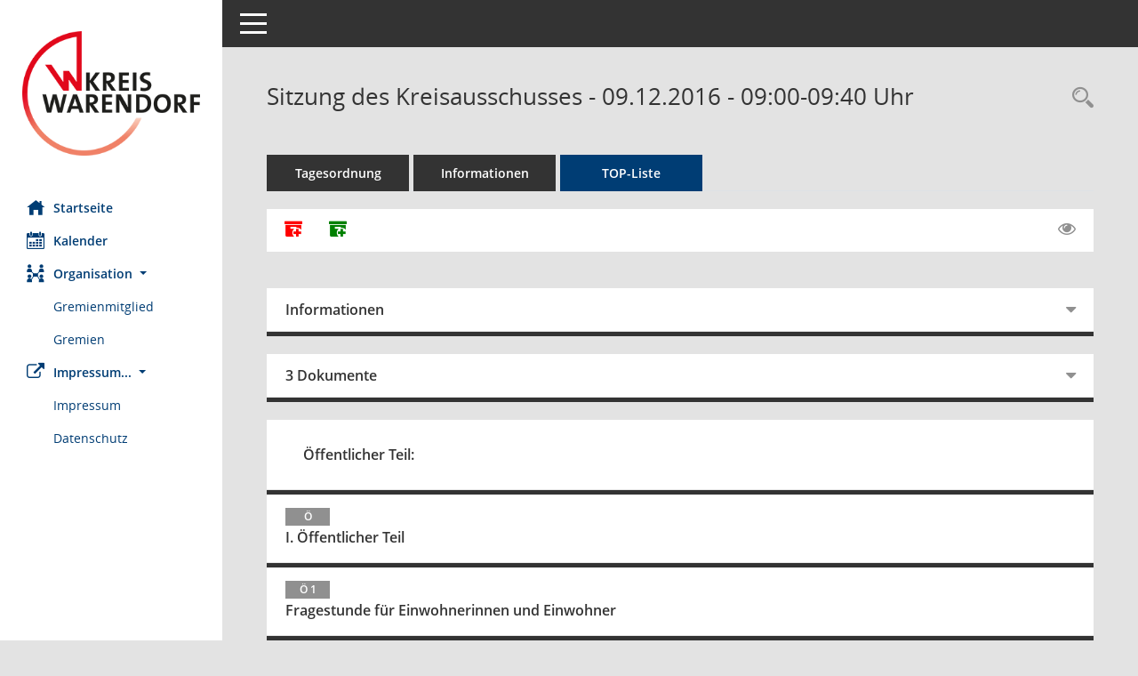

--- FILE ---
content_type: text/html; charset=UTF-8
request_url: https://www.kreis-warendorf.de/w1/sessionnet/bi/si0056.php?__ksinr=102002
body_size: 67871
content:
<!DOCTYPE html><html lang="de"  x-ms-format-detection="none"><head><meta charset="utf-8"><meta http-equiv="X-UA-Compatible" content="IE=edge"><meta name="viewport" content="width=device-width, initial-scale=1"><meta name="description" content=""><meta name="author" content="Somacos GmbH & Co. KG,https://www.somacos.de, SessionNet Version 5.5.1 bi (Layout 6)"><meta name="sessionnet" content="V:050501"/><link rel="shortcut icon" href="im/browser.ico" type="image/x-icon"/><link rel="apple-touch-icon" href="im/somacos57.png" /><link rel="help" href="yhelp1.php" title="Hilfe" /><link rel="start" href="info.php" title="Startseite" /><title>SessionNet | Sitzung des Kreisausschusses - 09.12.2016 - 09:00-09:40&nbsp;Uhr</title><meta name="viewport" content="width=device-width,initial-scale=1.0">
<script>var smcGLOBAL_FUNCTION_STATUS_LOGON = 1;var smcStatus_Logon = false;</script>
<script src="yjavascript.js"></script><script src="js/shopjavascript.js"></script><meta name="format-detection" content="telephone=no, date=no, address=no, email=no" /><link href="css/styles6.css" rel="stylesheet"><link href="css/styles5_3.css" rel="stylesheet"><link href="css/styles5fct.css" rel="stylesheet"><link href="config/layout/GIWAF/config.css" rel="stylesheet"><link id="smcglobalprintstyles" rel="stylesheet" type="text/css" media="print" href="css/styles5print.css"><link href="css/responsive.css" rel="stylesheet" media="(max-width:767px)"><link href="css/responsive3.css" rel="stylesheet" media="(max-width:767px)"><!--[if lt IE 9]><script src="js/smchtml5shiv.min.js"></script><script src="js/smcrespond.min.js"></script><![endif]--></head><body id="smc_body" class="smc-body">
<!-- #wrapper --><div id="wrapper" class="smclayout smc_page_si0056_layout"><div id="sidebar-wrapper" role="navigation" aria-label="Hauptmenü" class="smc-nav-config smc-pr-n"><div class="logo smc-config-logo" style="background-color:#ffffff"><a href="info.php" title="Hier gelangen Sie zur Startseite dieser Webanwendung." aria-label="Hier gelangen Sie zur Startseite dieser Webanwendung." class="smce-a-u" ><img src="config/layout/GIWAF/logo.png" class="img-responsive smc-img-logo" alt="Logo" /></a></div><ul id="sidebar-nav" class="nav nav-pills nav-stacked"><li class="nav-item smc-nav-online"><a href="info.php" title="Hier gelangen Sie zur Startseite dieser Webanwendung." aria-label="Hier gelangen Sie zur Startseite dieser Webanwendung." class="smce-a-u nav-link smcmenu1 smc-ct1" ><i class="smc smc-home" aria-hidden="true"></i>Startseite</a></li> <li class="nav-item smc-nav-online"><a href="si0040.php" title="Diese Seite enth&auml;lt eine kalendarische &Uuml;bersicht der Sitzungstermine f&uuml;r einen Monat." aria-label="Diese Seite enth&auml;lt eine kalendarische &Uuml;bersicht der Sitzungstermine f&uuml;r einen Monat." class="smce-a-u nav-link smcmenu1 smc-ct1" ><i class="smc smc-calendar" aria-hidden="true"></i>Kalender</a></li> <li class="nav-item smc-nav-online"><a id="smc_nav_group_org" aria-expanded="false" role="button" data-toggle="collapse" href="#smc_nav_group_sub_org" aria-controls="smc_nav_group_sub_org" href="#"><span><i class="smc smc-network-connection" aria-hidden="true"></i>Organisation</span> <span class="caret"></span></a><ul id="smc_nav_group_sub_org" class="nav collapse show" role="menu" aria-labelledby="smc_nav_group_org"><li class="smc-nav-link"><a href="kp0041.php" title="Diese Seite listet die Personen, die im Sitzungsdienst als Mitglieder registriert sind, auf. Als Filter dienen neben den Anfangsbuchstaben der Nachnamen die Zeitr&auml;ume." aria-label="Diese Seite listet die Personen, die im Sitzungsdienst als Mitglieder registriert sind, auf. Als Filter dienen neben den Anfangsbuchstaben der Nachnamen die Zeitr&auml;ume." class="smce-a-u" >Gremienmitglied</a></li><li class="smc-nav-link"><a href="gr0040.php" title="Diese Seite zeigt eine Liste der Gremien, f&uuml;r die im Sitzungsdienst Informationen verwaltet werden. Als Filter stehen die Zeitr&auml;ume zur Verf&uuml;gung." aria-label="Diese Seite zeigt eine Liste der Gremien, f&uuml;r die im Sitzungsdienst Informationen verwaltet werden. Als Filter stehen die Zeitr&auml;ume zur Verf&uuml;gung." class="smce-a-u" >Gremien</a></li></ul></li><li class="nav-item smc-nav-online"><a id="smc_nav_group_extern" aria-expanded="false" role="button" data-toggle="collapse" href="#smc_nav_group_sub_extern" aria-controls="smc_nav_group_sub_extern" href="#"><span><i class="fa fa-external-link" aria-hidden="true"></i>Impressum...</span> <span class="caret"></span></a><ul id="smc_nav_group_sub_extern" class="nav collapse show" role="menu" aria-labelledby="smc_nav_group_extern"><li class="smc-nav-link smc-nav-link-extern"><a href="https://www.kreis-warendorf.de/meta-navigation-oben/impressum" title="Externer Link: Impressum" aria-label="Externer Link: Impressum" class="smce-a-u" target="_blank"  data-rel="external">Impressum </a></li><li class="smc-nav-link smc-nav-link-extern"><a href="https://www.kreis-warendorf.de/meta-navigation-oben/datenschutz" title="Externer Link: Datenschutz" aria-label="Externer Link: Datenschutz" class="smce-a-u" target="_blank"  data-rel="external">Datenschutz </a></li></ul></li>
</ul><!-- /Sidebar ende smcnav mandatos --></div>
<div id="page-content-wrapper">
<nav id="top-bar" class="navbar navbar-inverse" aria-label="Auswahlmenü"><div id="menu-toggle" class="collapsed" title="Navigation ein- bzw. ausblenden"><span class="sr-only">Toggle navigation</span><span class="icon-bar"></span><span class="icon-bar"></span><span class="icon-bar"></span></div><ul class="nav navbar-nav navbar-right">

</ul></nav>

<div class="page-title" role="navigation" aria-label="Seitentitel und Oberes Menü"><ul class="nav nav-pills smc-nav-actions float-right smc-pr-n" aria-label="Oberes Menü"><li><a href="recherche.php" title="Rechercheauswahl anzeigen" aria-label="Rechercheauswahl anzeigen" class="" ><i class="smc smc-magnifier" aria-hidden="true"></i><span class="sr-only">Rechercheauswahl</span></a></li></ul><h1 class="smc_h1">Sitzung des Kreisausschusses - 09.12.2016 - 09:00-09:40&nbsp;Uhr</h1></div>

<div id="page-content" role="main" aria-label="Informationen">
<ul class="nav nav-tabs smcnoprint" id="smcregister" aria-label="Tab Navigation">
<li class="nav-item"><a href="si0057.php?__ksinr=102002" title="Tagesordnung" aria-label="Tagesordnung" class="smce-a-u nav-link" >Tagesordnung</a></li><li class="nav-item"><a href="si0050.php?__ksinr=102002" title="Informationen" aria-label="Informationen" class="smce-a-u nav-link" >Informationen</a></li><li class="nav-item active smc-ct1" aria-selected="true"><a href="si0056.php?__ksinr=102002&smcbs=2" title="Tagesordnung schrittweise abarbeiten" aria-label="Tagesordnung schrittweise abarbeiten" class="smce-a-u nav-link" >TOP-Liste</a></li>
</ul>
<div id="smcfiltermenu" class="smcnoprint smc-filter-bar"><ul class="nav nav-pills">
<li class="nav-item"><a href="to0040.php?zip=7&smclayout=4&smcmode=2048&__ksinr=102002" title="Alle Dokumente zu dieser Sitzung zusammenfassen" aria-label="Alle Dokumente zu dieser Sitzung zusammenfassen" class="nav-link" ><i class="smc smc-zip-add smc-datacontrol-element-xx" aria-hidden="true"></i><span class="sr-only">Alle Dokumente zu dieser Sitzung zusammenfassen</span></a></li><li class="nav-item"><a href="to0040.php?zip=7&smclayout=4&smcmode=2048&__ksinr=102002&zipopt=1" title="Dokumente ohne Anlagen zusammenfassen" aria-label="Dokumente ohne Anlagen zusammenfassen" class="nav-link" ><i class="smc smc-zip-add smc-datacontrol-element-light" aria-hidden="true"></i><span class="sr-only">Dokumente ohne Anlagen zusammenfassen</span></a></li>
<li class="nav-item ml-auto"><a href="si0056.php?__ksinr=102002&smcbs=8" title="Gelesene Elemente ausblenden EINSCHALTEN" aria-label="Gelesene Elemente ausblenden EINSCHALTEN" class="nav-link" ><i class="fa fa-eye" aria-hidden="true"></i></a></li></ul>
</div>
<br />
<div class="row">

<div class="col-sm-12">

<div id="smcpanel1" class="card card-light"><div class="card-header collapsed" data-toggle="collapse" href="#smcacchead1" aria-expanded="false" aria-controls="smcacchead1" ><h2 class="mb-0 card-header-title" id="smc-hn-1"><button class="btn btn-link btn-block text-left" type="button" data-toggle="collapse" data-target="#smcacchead1" aria-expanded="true" aria-controls="smcacchead1">Informationen</button></h2></div><div id="smcacchead1" class="collapse" aria-labelledby="smcacchead1" data-parent="#smcpanel1" ><div class="card-body">
<div id="smc_page_si0056_contenttable1" class="smc-table smc-table-striped smccontenttable smc_page_si0056_contenttable">
<div class="smc-table-row"><div class="smc-table-cell smc-cell-head siname_title">Sitzung</div><div class="smc-table-cell siname">KA/060/2016</div>
</div>
<div class="smc-table-row"><div class="smc-table-cell smc-cell-head sigrname_title">Gremium</div><div class="smc-table-cell sigrname">Kreisausschuss</div>
</div>
<div class="smc-table-row"><div class="smc-table-cell smc-cell-head siort_title">Raum</div><div class="smc-table-cell siort">Warendorf,  im Ausschusszimmer des Kreishauses Warendorf (4. OG, Raum C 4.26)</div>
</div>
<div class="smc-table-row"><div class="smc-table-cell smc-cell-head sidat_title">Datum</div><div class="smc-table-cell sidat">09.12.2016</div>
</div>
<div class="smc-table-row"><div class="smc-table-cell smc-cell-head yytime_title">Zeit</div><div class="smc-table-cell yytime">09:00-09:40&nbsp;Uhr</div>
</div>
</div>
</div></div></div>
</div>
<div class="col-sm-12">

<div id="smcpanel2" class="card card-light smc-pr-n"><div class="card-header collapsed" data-toggle="collapse" href="#smcacchead2" aria-expanded="false" aria-controls="smcacchead2" ><h2 class="mb-0 card-header-title" id="smc-hn-2"><button class="btn btn-link btn-block text-left" type="button" data-toggle="collapse" data-target="#smcacchead2" aria-expanded="true" aria-controls="smcacchead2">3 Dokumente</button></h2></div><div id="smcacchead2" class="collapse" aria-labelledby="smcacchead2" data-parent="#smcpanel2" ><div class="card-body"><div class="smc-dg-c-1-10 smc-documents smc-pr-n row">
<div id="smcy00090000128618" class="smc-dg-ds-1 col-lg-6 smc-d-el"><div id="smcb00090000128618" class="smc-xxdat smc-default default smc-box-type-1 smc-dg-b1"><div class="smc smc-doc-icon"><i class="smc smc-doc-dakurz smc-doc-dakurz-1 smc-doc-symbol  smc_field_danr_3" aria-hidden="true">EI</i></div><div class="smc-doc-content smcc-s1-n smce-m-1"><div id="smcg00090000128618"  class="smc-action-group smc-action-group-lg ml-auto" role="group"><a href="getfile.php?id=128618&type=do" title="Dokument Download Dateityp: pdf" aria-label="Dokument Download Dateityp: pdf" role="button" class="btn btn-blue" id="smcs00090000128618" ><i role="button" class="smc smc-download" aria-hidden="true"></i></a></div><div class="smc-el-h smc-link-normal smc_datatype_do smc-t-r991"><a href="getfile.php?id=128618&type=do" title="Dokument Download Dateityp: pdf" aria-label="Dokument Download Dateityp: pdf" class="smce-a-u smc-link-normal smc_datatype_do smc-t-r991" >Einladung</a></div></div></div>
</div>
<div id="smcy00090000128820" class="smc-dg-ds-1 col-lg-6 smc-d-el"><div id="smcb00090000128820" class="smc-xxdat smc-default default smc-box-type-1 smc-dg-b1"><div class="smc smc-doc-icon"><i class="smc smc-document" aria-hidden="true"></i></div><div class="smc-doc-content smcc-s1-n smce-m-1"><div id="smcg00090000128820"  class="smc-action-group smc-action-group-lg ml-auto" role="group"><a href="getfile.php?id=128820&type=do" title="Dokument Download Dateityp: pdf" aria-label="Dokument Download Dateityp: pdf" role="button" class="btn btn-blue" id="smcs00090000128820" ><i role="button" class="smc smc-download" aria-hidden="true"></i></a></div><div class="smc-el-h smc-link-normal smc_datatype_do smc-t-r991"><a href="getfile.php?id=128820&type=do" title="Dokument Download Dateityp: pdf" aria-label="Dokument Download Dateityp: pdf" class="smce-a-u smc-link-normal smc_datatype_do smc-t-r991" >Niederschrift öffentlich KA</a></div></div></div>
</div>
<div id="smcy00090000128819" class="smc-dg-ds-1 col-lg-6 smc-d-el smc-d-ex"><div id="smcb00090000128819" class="smc-xxdat smc-default default smc-box-type-1 smc-dg-b1"><div class="smc smc-doc-icon"><i class="smc smc-document" aria-hidden="true"></i></div><div class="smc-doc-content smcc-s1-n smce-m-1"><div id="smcg00090000128819"  class="smc-action-group smc-action-group-lg ml-auto" role="group"><a href="getfile.php?id=128819&type=do" title="Dokument Download Dateityp: pdf" aria-label="Dokument Download Dateityp: pdf" role="button" class="btn btn-blue" id="smcs00090000128819" ><i role="button" class="smc smc-download" aria-hidden="true"></i></a></div><div class="smc-el-h smc-link-normal smc_datatype_do smc-t-r991"><a href="getfile.php?id=128819&type=do" title="Dokument Download Dateityp: pdf" aria-label="Dokument Download Dateityp: pdf" class="smce-a-u smc-link-normal smc_datatype_do smc-t-r991" >Anlage 1 - Anfrage Grüne</a></div></div></div>
</div>
</div>
</div></div></div>
</div>
</div><!-- /meta-row -->
<div class="accordion" id="smcaccordion">
<div class="card card-light smcbox"><div class="card-header"><h2 class="mb-0 card-header-title" id="smc_r_n113867"><button class="btn btn-link btn-block text-left" type="button" data-toggle="collapse" data-target="#smcacchead2" aria-expanded="true" aria-controls="smcacchead2">&Ouml;ffentlicher Teil:</button></h2></div></div>
<div class="card card-light"><div id="" class="card-header smc-card-empty" data-target="#smcacchead4" data-parent="#smcaccordion" aria-expanded="false" aria-controls="smcacchead4" ><h3 class="mb-0 card-header-title"><button class="btn btn-link btn-block text-left" type="button" data-toggle="collapse" data-target="#smcacchead4" aria-expanded="true" aria-controls="smcacchead4"> <span class="badge">&Ouml;</span> <div class="smc-card-text-title">I. Öffentlicher Teil</div></button></h3></div><div id="smcacchead4" class="collapse" aria-labelledby="smcacchead4" data-parent="#smcaccordion"  style="display:none"><div class="card-body">
</div></div></div>
<div class="card card-light"><div id="" class="card-header smc-card-empty" data-target="#smcacchead5" data-parent="#smcaccordion" aria-expanded="false" aria-controls="smcacchead5" ><h3 class="mb-0 card-header-title"><button class="btn btn-link btn-block text-left" type="button" data-toggle="collapse" data-target="#smcacchead5" aria-expanded="true" aria-controls="smcacchead5"> <span class="badge">&Ouml; 1</span> <div class="smc-card-text-title">Fragestunde für Einwohnerinnen und Einwohner</div></button></h3></div><div id="smcacchead5" class="collapse" aria-labelledby="smcacchead5" data-parent="#smcaccordion"  style="display:none"><div class="card-body">
</div></div></div>
<div class="card card-light"><div id="" class="card-header smc-card-empty" data-target="#smcacchead6" data-parent="#smcaccordion" aria-expanded="false" aria-controls="smcacchead6" ><h3 class="mb-0 card-header-title"><button class="btn btn-link btn-block text-left" type="button" data-toggle="collapse" data-target="#smcacchead6" aria-expanded="true" aria-controls="smcacchead6"> <span class="badge">&Ouml; 2</span> <div class="smc-card-text-title">Bericht der Verwaltung</div></button></h3></div><div id="smcacchead6" class="collapse" aria-labelledby="smcacchead6" data-parent="#smcaccordion"  style="display:none"><div class="card-body">
</div></div></div>
<div class="card card-light"><div id="" class="card-header collapsed smc-card-read" data-target="#smcacchead7" data-toggle="collapse" data-parent="#smcaccordion" aria-expanded="false" aria-controls="smcacchead7" ><h3 class="mb-0 card-header-title"><button class="btn btn-link btn-block text-left" type="button" data-toggle="collapse" data-target="#smcacchead7" aria-expanded="true" aria-controls="smcacchead7"> <span class="badge">&Ouml; 3</span>  <span class="smc-badges"><span class="badge smc-badge-count smc-badge-text">VO</span><span class="badge smc-badge-count smc-badge-text">1 Dok.</span></span><div class="smc-card-text-title">Jahresabschluss 2015<br />hier: Beschluss über das Jahresergebnis 2015</div></button></h3></div><div id="smcacchead7" class="collapse" aria-labelledby="smcacchead7" data-parent="#smcaccordion" ><div class="card-body"><div class="smc-dg-c-1-10 smc-documents smc-pr-n row">
<div id="smcy00090000128343" class="smc-dg-ds-1 col-lg-6 smc-d-el"><div id="smcb00090000128343" class="smc-xxdat smc-default default smc-box-type-1 smc-dg-b1"><div class="smc smc-doc-icon"><i class="smc smc-doc-dakurz smc-doc-dakurz-1 smc-doc-symbol  smc_field_danr_2" aria-hidden="true">VO</i></div><div class="smc-doc-content smcc-s1-n smce-m-1"><div id="smcg00090000128343"  class="smc-action-group smc-action-group-lg ml-auto" role="group"><a href="getfile.php?id=128343&type=do" title="Dokument Download Dateityp: pdf" aria-label="Dokument Download Dateityp: pdf" role="button" class="btn btn-blue" id="smcs00090000128343" ><i role="button" class="smc smc-download" aria-hidden="true"></i></a></div><div class="smc-el-h smc-link-normal smc_datatype_do smc-t-r991"><a href="getfile.php?id=128343&type=do" title="Dokument Download Dateityp: pdf" aria-label="Dokument Download Dateityp: pdf" class="smce-a-u smc-link-normal smc_datatype_do smc-t-r991" >Sitzungsvorlage</a></div></div></div>
</div>
<!--SMCPHDOCFCT--></div><p class="smc_field_smcdv0_box2_volink"> <a href="vo0050.php?__kvonr=2004107488" title="Vorlage anzeigen: Jahresabschluss 2015" aria-label="Vorlage anzeigen: Jahresabschluss 2015" class="smce-a-u smc-link-procedure smc_doc smc_field_voname smcnowrap smc_datatype_vo" >154/2016</a></p><p class="smc_field_smcdv0_box2_beschluss margin-bottom-0 margin-top-0"><strong>Beschluss:</strong> einstimmig angenommen</p><p class="smc_field_smcdv0_box2_abstimmung margin-bottom-0 margin-top-0"><strong>Abstimmung:</strong>  Ja:&nbsp;16</p>
</div></div></div>
<div class="card card-light"><div id="" class="card-header collapsed smc-card-read" data-target="#smcacchead8" data-toggle="collapse" data-parent="#smcaccordion" aria-expanded="false" aria-controls="smcacchead8" ><h3 class="mb-0 card-header-title"><button class="btn btn-link btn-block text-left" type="button" data-toggle="collapse" data-target="#smcacchead8" aria-expanded="true" aria-controls="smcacchead8"> <span class="badge">&Ouml; 4</span>  <span class="smc-badges"><span class="badge smc-badge-count smc-badge-text">VO</span><span class="badge smc-badge-count smc-badge-text">2 Dok.</span></span><div class="smc-card-text-title">Klimaschutzteilkonzept und Kommunales Investitionsprogramm des Bundes (KInvF)</div></button></h3></div><div id="smcacchead8" class="collapse" aria-labelledby="smcacchead8" data-parent="#smcaccordion" ><div class="card-body"><div class="smc-dg-c-1-10 smc-documents smc-pr-n row">
<div id="smcy00090000128044" class="smc-dg-ds-1 col-lg-6 smc-d-el"><div id="smcb00090000128044" class="smc-xxdat smc-default default smc-box-type-1 smc-dg-b1"><div class="smc smc-doc-icon"><i class="smc smc-doc-dakurz smc-doc-dakurz-1 smc-doc-symbol  smc_field_danr_2" aria-hidden="true">VO</i></div><div class="smc-doc-content smcc-s1-n smce-m-1"><div id="smcg00090000128044"  class="smc-action-group smc-action-group-lg ml-auto" role="group"><a href="getfile.php?id=128044&type=do" title="Dokument Download Dateityp: pdf" aria-label="Dokument Download Dateityp: pdf" role="button" class="btn btn-blue" id="smcs00090000128044" ><i role="button" class="smc smc-download" aria-hidden="true"></i></a></div><div class="smc-el-h smc-link-normal smc_datatype_do smc-t-r991"><a href="getfile.php?id=128044&type=do" title="Dokument Download Dateityp: pdf" aria-label="Dokument Download Dateityp: pdf" class="smce-a-u smc-link-normal smc_datatype_do smc-t-r991" >Sitzungsvorlage</a></div></div></div>
</div>
<div id="smcy00090000128456" class="smc-dg-ds-1 col-lg-6 smc-d-el smc-d-ex"><div id="smcb00090000128456" class="smc-xxdat smc-default default smc-box-type-1 smc-dg-b1"><div class="smc smc-doc-icon"><i class="smc smc-document" aria-hidden="true"></i></div><div class="smc-doc-content smcc-s1-n smce-m-1"><div id="smcg00090000128456"  class="smc-action-group smc-action-group-lg ml-auto" role="group"><a href="getfile.php?id=128456&type=do" title="Dokument Download Dateityp: pdf" aria-label="Dokument Download Dateityp: pdf" role="button" class="btn btn-blue" id="smcs00090000128456" ><i role="button" class="smc smc-download" aria-hidden="true"></i></a></div><div class="smc-el-h smc-link-normal smc_datatype_do smc-t-r991"><a href="getfile.php?id=128456&type=do" title="Dokument Download Dateityp: pdf" aria-label="Dokument Download Dateityp: pdf" class="smce-a-u smc-link-normal smc_datatype_do smc-t-r991" >Anlage Übersicht Maßnahmen</a></div></div></div>
</div>
<!--SMCPHDOCFCT--></div><p class="smc_field_smcdv0_box2_volink"> <a href="vo0050.php?__kvonr=2004107453" title="Vorlage anzeigen: Klimaschutzteilkonzept und Kommunales Investitionsprogramm des Bundes (KInvF)" aria-label="Vorlage anzeigen: Klimaschutzteilkonzept und Kommunales Investitionsprogramm des Bundes (KInvF)" class="smce-a-u smc-link-procedure smc_doc smc_field_voname smcnowrap smc_datatype_vo" >120/2016</a></p><p class="smc_field_smcdv0_box2_beschluss margin-bottom-0 margin-top-0"><strong>Beschluss:</strong> einstimmig angenommen</p><p class="smc_field_smcdv0_box2_abstimmung margin-bottom-0 margin-top-0"><strong>Abstimmung:</strong>  Ja:&nbsp;16</p>
</div></div></div>
<div class="card card-light"><div id="" class="card-header collapsed smc-card-read" data-target="#smcacchead9" data-toggle="collapse" data-parent="#smcaccordion" aria-expanded="false" aria-controls="smcacchead9" ><h3 class="mb-0 card-header-title"><button class="btn btn-link btn-block text-left" type="button" data-toggle="collapse" data-target="#smcacchead9" aria-expanded="true" aria-controls="smcacchead9"> <span class="badge">&Ouml; 5</span>  <span class="smc-badges"><span class="badge smc-badge-count smc-badge-text">VO</span><span class="badge smc-badge-count smc-badge-text">3 Dok.</span></span><div class="smc-card-text-title">Umsetzung des FMO-Finanzierungskonzeptes - Zuführung zur Tranche 2018</div></button></h3></div><div id="smcacchead9" class="collapse" aria-labelledby="smcacchead9" data-parent="#smcaccordion" ><div class="card-body"><div class="smc-dg-c-1-10 smc-documents smc-pr-n row">
<div id="smcy00090000128501" class="smc-dg-ds-1 col-lg-6 smc-d-el"><div id="smcb00090000128501" class="smc-xxdat smc-default default smc-box-type-1 smc-dg-b1"><div class="smc smc-doc-icon"><i class="smc smc-doc-dakurz smc-doc-dakurz-1 smc-doc-symbol  smc_field_danr_2" aria-hidden="true">VO</i></div><div class="smc-doc-content smcc-s1-n smce-m-1"><div id="smcg00090000128501"  class="smc-action-group smc-action-group-lg ml-auto" role="group"><a href="getfile.php?id=128501&type=do" title="Dokument Download Dateityp: pdf" aria-label="Dokument Download Dateityp: pdf" role="button" class="btn btn-blue" id="smcs00090000128501" ><i role="button" class="smc smc-download" aria-hidden="true"></i></a></div><div class="smc-el-h smc-link-normal smc_datatype_do smc-t-r991"><a href="getfile.php?id=128501&type=do" title="Dokument Download Dateityp: pdf" aria-label="Dokument Download Dateityp: pdf" class="smce-a-u smc-link-normal smc_datatype_do smc-t-r991" >Sitzungsvorlage</a></div></div></div>
</div>
<div id="smcy00090000128578" class="smc-dg-ds-1 col-lg-6 smc-d-el smc-d-ex"><div id="smcb00090000128578" class="smc-xxdat smc-default default smc-box-type-1 smc-dg-b1"><div class="smc smc-doc-icon"><i class="smc smc-document" aria-hidden="true"></i></div><div class="smc-doc-content smcc-s1-n smce-m-1"><div id="smcg00090000128578"  class="smc-action-group smc-action-group-lg ml-auto" role="group"><a href="getfile.php?id=128578&type=do" title="Dokument Download Dateityp: pdf" aria-label="Dokument Download Dateityp: pdf" role="button" class="btn btn-blue" id="smcs00090000128578" ><i role="button" class="smc smc-download" aria-hidden="true"></i></a></div><div class="smc-el-h smc-link-normal smc_datatype_do smc-t-r991"><a href="getfile.php?id=128578&type=do" title="Dokument Download Dateityp: pdf" aria-label="Dokument Download Dateityp: pdf" class="smce-a-u smc-link-normal smc_datatype_do smc-t-r991" >Anlage 1 - Darstellung Finanzierungsvariante</a></div></div></div>
</div>
<div id="smcy00090000128579" class="smc-dg-ds-1 col-lg-6 smc-d-el smc-d-ex"><div id="smcb00090000128579" class="smc-xxdat smc-default default smc-box-type-1 smc-dg-b1"><div class="smc smc-doc-icon"><i class="smc smc-document" aria-hidden="true"></i></div><div class="smc-doc-content smcc-s1-n smce-m-1"><div id="smcg00090000128579"  class="smc-action-group smc-action-group-lg ml-auto" role="group"><a href="getfile.php?id=128579&type=do" title="Dokument Download Dateityp: pdf" aria-label="Dokument Download Dateityp: pdf" role="button" class="btn btn-blue" id="smcs00090000128579" ><i role="button" class="smc smc-download" aria-hidden="true"></i></a></div><div class="smc-el-h smc-link-normal smc_datatype_do smc-t-r991"><a href="getfile.php?id=128579&type=do" title="Dokument Download Dateityp: pdf" aria-label="Dokument Download Dateityp: pdf" class="smce-a-u smc-link-normal smc_datatype_do smc-t-r991" >Anlage 2 - Anteile Eigenkapitalzufuehrungen je Gesellschafter</a></div></div></div>
</div>
<!--SMCPHDOCFCT--></div><p class="smc_field_smcdv0_box2_volink"> <a href="vo0050.php?__kvonr=2004107512" title="Vorlage anzeigen: Umsetzung des FMO-Finanzierungskonzeptes - Zuführung zur Tranche 2018" aria-label="Vorlage anzeigen: Umsetzung des FMO-Finanzierungskonzeptes - Zuführung zur Tranche 2018" class="smce-a-u smc-link-procedure smc_doc smc_field_voname smcnowrap smc_datatype_vo" >177/2016</a></p><p class="smc_field_smcdv0_box2_beschluss margin-bottom-0 margin-top-0"><strong>Beschluss:</strong> mehrheitlich angenommen</p><p class="smc_field_smcdv0_box2_abstimmung margin-bottom-0 margin-top-0"><strong>Abstimmung:</strong>  Ja:&nbsp;14, Nein:&nbsp;2</p>
</div></div></div>
<div class="card card-light"><div id="" class="card-header collapsed smc-card-read" data-target="#smcacchead10" data-toggle="collapse" data-parent="#smcaccordion" aria-expanded="false" aria-controls="smcacchead10" ><h3 class="mb-0 card-header-title"><button class="btn btn-link btn-block text-left" type="button" data-toggle="collapse" data-target="#smcacchead10" aria-expanded="true" aria-controls="smcacchead10"> <span class="badge">&Ouml; 6</span>  <span class="smc-badges"><span class="badge smc-badge-count smc-badge-text">VO</span><span class="badge smc-badge-count smc-badge-text">3 Dok.</span></span><div class="smc-card-text-title">Änderung der Allgemeinen Gebührensatzung des Kreises Warendorf</div></button></h3></div><div id="smcacchead10" class="collapse" aria-labelledby="smcacchead10" data-parent="#smcaccordion" ><div class="card-body"><div class="smc-dg-c-1-10 smc-documents smc-pr-n row">
<div id="smcy00090000128460" class="smc-dg-ds-1 col-lg-6 smc-d-el"><div id="smcb00090000128460" class="smc-xxdat smc-default default smc-box-type-1 smc-dg-b1"><div class="smc smc-doc-icon"><i class="smc smc-doc-dakurz smc-doc-dakurz-1 smc-doc-symbol  smc_field_danr_2" aria-hidden="true">VO</i></div><div class="smc-doc-content smcc-s1-n smce-m-1"><div id="smcg00090000128460"  class="smc-action-group smc-action-group-lg ml-auto" role="group"><a href="getfile.php?id=128460&type=do" title="Dokument Download Dateityp: pdf" aria-label="Dokument Download Dateityp: pdf" role="button" class="btn btn-blue" id="smcs00090000128460" ><i role="button" class="smc smc-download" aria-hidden="true"></i></a></div><div class="smc-el-h smc-link-normal smc_datatype_do smc-t-r991"><a href="getfile.php?id=128460&type=do" title="Dokument Download Dateityp: pdf" aria-label="Dokument Download Dateityp: pdf" class="smce-a-u smc-link-normal smc_datatype_do smc-t-r991" >Sitzungsvorlage</a></div></div></div>
</div>
<div id="smcy00090000128603" class="smc-dg-ds-1 col-lg-6 smc-d-el smc-d-ex"><div id="smcb00090000128603" class="smc-xxdat smc-default default smc-box-type-1 smc-dg-b1"><div class="smc smc-doc-icon"><i class="smc smc-document" aria-hidden="true"></i></div><div class="smc-doc-content smcc-s1-n smce-m-1"><div id="smcg00090000128603"  class="smc-action-group smc-action-group-lg ml-auto" role="group"><a href="getfile.php?id=128603&type=do" title="Dokument Download Dateityp: pdf" aria-label="Dokument Download Dateityp: pdf" role="button" class="btn btn-blue" id="smcs00090000128603" ><i role="button" class="smc smc-download" aria-hidden="true"></i></a></div><div class="smc-el-h smc-link-normal smc_datatype_do smc-t-r991"><a href="getfile.php?id=128603&type=do" title="Dokument Download Dateityp: pdf" aria-label="Dokument Download Dateityp: pdf" class="smce-a-u smc-link-normal smc_datatype_do smc-t-r991" >Anlage 1 - Gebührensatzung</a></div></div></div>
</div>
<div id="smcy00090000128623" class="smc-dg-ds-1 col-lg-6 smc-d-el smc-d-ex"><div id="smcb00090000128623" class="smc-xxdat smc-default default smc-box-type-1 smc-dg-b1"><div class="smc smc-doc-icon"><i class="smc smc-document" aria-hidden="true"></i></div><div class="smc-doc-content smcc-s1-n smce-m-1"><div id="smcg00090000128623"  class="smc-action-group smc-action-group-lg ml-auto" role="group"><a href="getfile.php?id=128623&type=do" title="Dokument Download Dateityp: pdf" aria-label="Dokument Download Dateityp: pdf" role="button" class="btn btn-blue" id="smcs00090000128623" ><i role="button" class="smc smc-download" aria-hidden="true"></i></a></div><div class="smc-el-h smc-link-normal smc_datatype_do smc-t-r991"><a href="getfile.php?id=128623&type=do" title="Dokument Download Dateityp: pdf" aria-label="Dokument Download Dateityp: pdf" class="smce-a-u smc-link-normal smc_datatype_do smc-t-r991" >Anlage 2 - Synopse</a></div></div></div>
</div>
<!--SMCPHDOCFCT--></div><p class="smc_field_smcdv0_box2_volink"> <a href="vo0050.php?__kvonr=2004107506" title="Vorlage anzeigen: Änderung der Allgemeinen Gebührensatzung des Kreises Warendorf" aria-label="Vorlage anzeigen: Änderung der Allgemeinen Gebührensatzung des Kreises Warendorf" class="smce-a-u smc-link-procedure smc_doc smc_field_voname smcnowrap smc_datatype_vo" >171/2016</a></p><p class="smc_field_smcdv0_box2_beschluss margin-bottom-0 margin-top-0"><strong>Beschluss:</strong> einstimmig angenommen</p><p class="smc_field_smcdv0_box2_abstimmung margin-bottom-0 margin-top-0"><strong>Abstimmung:</strong>  Ja:&nbsp;16</p>
</div></div></div>
<div class="card card-light"><div id="" class="card-header collapsed smc-card-read" data-target="#smcacchead11" data-toggle="collapse" data-parent="#smcaccordion" aria-expanded="false" aria-controls="smcacchead11" ><h3 class="mb-0 card-header-title"><button class="btn btn-link btn-block text-left" type="button" data-toggle="collapse" data-target="#smcacchead11" aria-expanded="true" aria-controls="smcacchead11"> <span class="badge">&Ouml; 7</span>  <span class="smc-badges"><span class="badge smc-badge-count smc-badge-text">VO</span><span class="badge smc-badge-count smc-badge-text">4 Dok.</span></span><div class="smc-card-text-title">Neufassung der Satzung über die Erhebung von Gebühren für die Benutzung der Einrichtung des Rettungsdienstes des Kreises Warendorf</div></button></h3></div><div id="smcacchead11" class="collapse" aria-labelledby="smcacchead11" data-parent="#smcaccordion" ><div class="card-body"><div class="smc-dg-c-1-10 smc-documents smc-pr-n row">
<div id="smcy00090000128592" class="smc-dg-ds-1 col-lg-6 smc-d-el"><div id="smcb00090000128592" class="smc-xxdat smc-default default smc-box-type-1 smc-dg-b1"><div class="smc smc-doc-icon"><i class="smc smc-doc-dakurz smc-doc-dakurz-1 smc-doc-symbol  smc_field_danr_2" aria-hidden="true">VO</i></div><div class="smc-doc-content smcc-s1-n smce-m-1"><div id="smcg00090000128592"  class="smc-action-group smc-action-group-lg ml-auto" role="group"><a href="getfile.php?id=128592&type=do" title="Dokument Download Dateityp: pdf" aria-label="Dokument Download Dateityp: pdf" role="button" class="btn btn-blue" id="smcs00090000128592" ><i role="button" class="smc smc-download" aria-hidden="true"></i></a></div><div class="smc-el-h smc-link-normal smc_datatype_do smc-t-r991"><a href="getfile.php?id=128592&type=do" title="Dokument Download Dateityp: pdf" aria-label="Dokument Download Dateityp: pdf" class="smce-a-u smc-link-normal smc_datatype_do smc-t-r991" >Sitzungsvorlage</a></div></div></div>
</div>
<div id="smcy00090000128605" class="smc-dg-ds-1 col-lg-6 smc-d-el smc-d-ex"><div id="smcb00090000128605" class="smc-xxdat smc-default default smc-box-type-1 smc-dg-b1"><div class="smc smc-doc-icon"><i class="smc smc-document" aria-hidden="true"></i></div><div class="smc-doc-content smcc-s1-n smce-m-1"><div id="smcg00090000128605"  class="smc-action-group smc-action-group-lg ml-auto" role="group"><a href="getfile.php?id=128605&type=do" title="Dokument Download Dateityp: pdf" aria-label="Dokument Download Dateityp: pdf" role="button" class="btn btn-blue" id="smcs00090000128605" ><i role="button" class="smc smc-download" aria-hidden="true"></i></a></div><div class="smc-el-h smc-link-normal smc_datatype_do smc-t-r991"><a href="getfile.php?id=128605&type=do" title="Dokument Download Dateityp: pdf" aria-label="Dokument Download Dateityp: pdf" class="smce-a-u smc-link-normal smc_datatype_do smc-t-r991" >Anlage 1 - Gebührenkalkulation</a></div></div></div>
</div>
<div id="smcy00090000128617" class="smc-dg-ds-1 col-lg-6 smc-d-el smc-d-ex"><div id="smcb00090000128617" class="smc-xxdat smc-default default smc-box-type-1 smc-dg-b1"><div class="smc smc-doc-icon"><i class="smc smc-document" aria-hidden="true"></i></div><div class="smc-doc-content smcc-s1-n smce-m-1"><div id="smcg00090000128617"  class="smc-action-group smc-action-group-lg ml-auto" role="group"><a href="getfile.php?id=128617&type=do" title="Dokument Download Dateityp: pdf" aria-label="Dokument Download Dateityp: pdf" role="button" class="btn btn-blue" id="smcs00090000128617" ><i role="button" class="smc smc-download" aria-hidden="true"></i></a></div><div class="smc-el-h smc-link-normal smc_datatype_do smc-t-r991"><a href="getfile.php?id=128617&type=do" title="Dokument Download Dateityp: pdf" aria-label="Dokument Download Dateityp: pdf" class="smce-a-u smc-link-normal smc_datatype_do smc-t-r991" >Anlage 2 - Erläuterung Kalkulation</a></div></div></div>
</div>
<div id="smcy00090000128616" class="smc-dg-ds-1 col-lg-6 smc-d-el smc-d-ex"><div id="smcb00090000128616" class="smc-xxdat smc-default default smc-box-type-1 smc-dg-b1"><div class="smc smc-doc-icon"><i class="smc smc-document" aria-hidden="true"></i></div><div class="smc-doc-content smcc-s1-n smce-m-1"><div id="smcg00090000128616"  class="smc-action-group smc-action-group-lg ml-auto" role="group"><a href="getfile.php?id=128616&type=do" title="Dokument Download Dateityp: pdf" aria-label="Dokument Download Dateityp: pdf" role="button" class="btn btn-blue" id="smcs00090000128616" ><i role="button" class="smc smc-download" aria-hidden="true"></i></a></div><div class="smc-el-h smc-link-normal smc_datatype_do smc-t-r991"><a href="getfile.php?id=128616&type=do" title="Dokument Download Dateityp: pdf" aria-label="Dokument Download Dateityp: pdf" class="smce-a-u smc-link-normal smc_datatype_do smc-t-r991" >Anlage 3 - Gebührensatzung 2017</a></div></div></div>
</div>
<!--SMCPHDOCFCT--></div><p class="smc_field_smcdv0_box2_volink"> <a href="vo0050.php?__kvonr=2004107523" title="Vorlage anzeigen: Neufassung der Satzung über die Erhebung von Gebühren für die Benutzung der Einrichtung des Rettungsdienstes des Kreises Warendorf" aria-label="Vorlage anzeigen: Neufassung der Satzung über die Erhebung von Gebühren für die Benutzung der Einrichtung des Rettungsdienstes des Kreises Warendorf" class="smce-a-u smc-link-procedure smc_doc smc_field_voname smcnowrap smc_datatype_vo" >187/2016</a></p><p class="smc_field_smcdv0_box2_beschluss margin-bottom-0 margin-top-0"><strong>Beschluss:</strong> einstimmig angenommen</p><p class="smc_field_smcdv0_box2_abstimmung margin-bottom-0 margin-top-0"><strong>Abstimmung:</strong>  Ja:&nbsp;16</p>
</div></div></div>
<div class="card card-light"><div id="" class="card-header collapsed smc-card-read" data-target="#smcacchead12" data-toggle="collapse" data-parent="#smcaccordion" aria-expanded="false" aria-controls="smcacchead12" ><h3 class="mb-0 card-header-title"><button class="btn btn-link btn-block text-left" type="button" data-toggle="collapse" data-target="#smcacchead12" aria-expanded="true" aria-controls="smcacchead12"> <span class="badge">&Ouml; 8</span>  <span class="smc-badges"><span class="badge smc-badge-count smc-badge-text">VO</span><span class="badge smc-badge-count smc-badge-text">1 Dok.</span></span><div class="smc-card-text-title">Begleitvorlage zum Entwurf der Haushaltssatzung 2017: Erläuterungen zum Stellenplan</div></button></h3></div><div id="smcacchead12" class="collapse" aria-labelledby="smcacchead12" data-parent="#smcaccordion" ><div class="card-body"><div class="smc-dg-c-1-10 smc-documents smc-pr-n row">
<div id="smcy00090000128231" class="smc-dg-ds-1 col-lg-6 smc-d-el"><div id="smcb00090000128231" class="smc-xxdat smc-default default smc-box-type-1 smc-dg-b1"><div class="smc smc-doc-icon"><i class="smc smc-doc-dakurz smc-doc-dakurz-1 smc-doc-symbol  smc_field_danr_2" aria-hidden="true">VO</i></div><div class="smc-doc-content smcc-s1-n smce-m-1"><div id="smcg00090000128231"  class="smc-action-group smc-action-group-lg ml-auto" role="group"><a href="getfile.php?id=128231&type=do" title="Dokument Download Dateityp: pdf" aria-label="Dokument Download Dateityp: pdf" role="button" class="btn btn-blue" id="smcs00090000128231" ><i role="button" class="smc smc-download" aria-hidden="true"></i></a></div><div class="smc-el-h smc-link-normal smc_datatype_do smc-t-r991"><a href="getfile.php?id=128231&type=do" title="Dokument Download Dateityp: pdf" aria-label="Dokument Download Dateityp: pdf" class="smce-a-u smc-link-normal smc_datatype_do smc-t-r991" >Sitzungsvorlage</a></div></div></div>
</div>
<!--SMCPHDOCFCT--></div><p class="smc_field_smcdv0_box2_volink"> <a href="vo0050.php?__kvonr=2004107474" title="Vorlage anzeigen: Begleitvorlage zum Entwurf der Haushaltssatzung 2017: Erläuterungen zum Stellenplan" aria-label="Vorlage anzeigen: Begleitvorlage zum Entwurf der Haushaltssatzung 2017: Erläuterungen zum Stellenplan" class="smce-a-u smc-link-procedure smc_doc smc_field_voname smcnowrap smc_datatype_vo" >141/2016</a></p><p class="smc_field_smcdv0_box2_beschluss margin-bottom-0 margin-top-0"><strong>Beschluss:</strong> zur Kenntnis genommen</p>
</div></div></div>
<div class="card card-light"><div id="" class="card-header collapsed smc-card-read" data-target="#smcacchead13" data-toggle="collapse" data-parent="#smcaccordion" aria-expanded="false" aria-controls="smcacchead13" ><h3 class="mb-0 card-header-title"><button class="btn btn-link btn-block text-left" type="button" data-toggle="collapse" data-target="#smcacchead13" aria-expanded="true" aria-controls="smcacchead13"> <span class="badge">&Ouml; 9</span>  <span class="smc-badges"><span class="badge smc-badge-count smc-badge-text">VO</span><span class="badge smc-badge-count smc-badge-text">5 Dok.</span></span><div class="smc-card-text-title">Abschließende Beratung und Beschlussfassung zur Haushaltssatzung 2017 mit Haushaltsplan und Anlagen</div></button></h3></div><div id="smcacchead13" class="collapse" aria-labelledby="smcacchead13" data-parent="#smcaccordion" ><div class="card-body"><div class="smc-dg-c-1-10 smc-documents smc-pr-n row">
<div id="smcy00090000128698" class="smc-dg-ds-1 col-lg-6 smc-d-el"><div id="smcb00090000128698" class="smc-xxdat smc-default default smc-box-type-1 smc-dg-b1"><div class="smc smc-doc-icon"><i class="smc smc-doc-dakurz smc-doc-dakurz-1 smc-doc-symbol  smc_field_danr_2" aria-hidden="true">VO</i></div><div class="smc-doc-content smcc-s1-n smce-m-1"><div id="smcg00090000128698"  class="smc-action-group smc-action-group-lg ml-auto" role="group"><a href="getfile.php?id=128698&type=do" title="Dokument Download Dateityp: pdf" aria-label="Dokument Download Dateityp: pdf" role="button" class="btn btn-blue" id="smcs00090000128698" ><i role="button" class="smc smc-download" aria-hidden="true"></i></a></div><div class="smc-el-h smc-link-normal smc_datatype_do smc-t-r991"><a href="getfile.php?id=128698&type=do" title="Dokument Download Dateityp: pdf" aria-label="Dokument Download Dateityp: pdf" class="smce-a-u smc-link-normal smc_datatype_do smc-t-r991" >Sitzungsvorlage</a></div></div></div>
</div>
<div id="smcy00090000128699" class="smc-dg-ds-1 col-lg-6 smc-d-el smc-d-ex"><div id="smcb00090000128699" class="smc-xxdat smc-default default smc-box-type-1 smc-dg-b1"><div class="smc smc-doc-icon"><i class="smc smc-document" aria-hidden="true"></i></div><div class="smc-doc-content smcc-s1-n smce-m-1"><div id="smcg00090000128699"  class="smc-action-group smc-action-group-lg ml-auto" role="group"><a href="getfile.php?id=128699&type=do" title="Dokument Download Dateityp: pdf" aria-label="Dokument Download Dateityp: pdf" role="button" class="btn btn-blue" id="smcs00090000128699" ><i role="button" class="smc smc-download" aria-hidden="true"></i></a></div><div class="smc-el-h smc-link-normal smc_datatype_do smc-t-r991"><a href="getfile.php?id=128699&type=do" title="Dokument Download Dateityp: pdf" aria-label="Dokument Download Dateityp: pdf" class="smce-a-u smc-link-normal smc_datatype_do smc-t-r991" >Anlage 1 - Änderungslisten</a></div></div></div>
</div>
<div id="smcy00090000128697" class="smc-dg-ds-1 col-lg-6 smc-d-el smc-d-ex"><div id="smcb00090000128697" class="smc-xxdat smc-default default smc-box-type-1 smc-dg-b1"><div class="smc smc-doc-icon"><i class="smc smc-document" aria-hidden="true"></i></div><div class="smc-doc-content smcc-s1-n smce-m-1"><div id="smcg00090000128697"  class="smc-action-group smc-action-group-lg ml-auto" role="group"><a href="getfile.php?id=128697&type=do" title="Dokument Download Dateityp: pdf" aria-label="Dokument Download Dateityp: pdf" role="button" class="btn btn-blue" id="smcs00090000128697" ><i role="button" class="smc smc-download" aria-hidden="true"></i></a></div><div class="smc-el-h smc-link-normal smc_datatype_do smc-t-r991"><a href="getfile.php?id=128697&type=do" title="Dokument Download Dateityp: pdf" aria-label="Dokument Download Dateityp: pdf" class="smce-a-u smc-link-normal smc_datatype_do smc-t-r991" >Anlage 2 - Stellungnahme der Stadt Beckum</a></div></div></div>
</div>
<div id="smcy00090000128700" class="smc-dg-ds-1 col-lg-6 smc-d-el smc-d-ex"><div id="smcb00090000128700" class="smc-xxdat smc-default default smc-box-type-1 smc-dg-b1"><div class="smc smc-doc-icon"><i class="smc smc-document" aria-hidden="true"></i></div><div class="smc-doc-content smcc-s1-n smce-m-1"><div id="smcg00090000128700"  class="smc-action-group smc-action-group-lg ml-auto" role="group"><a href="getfile.php?id=128700&type=do" title="Dokument Download Dateityp: pdf" aria-label="Dokument Download Dateityp: pdf" role="button" class="btn btn-blue" id="smcs00090000128700" ><i role="button" class="smc smc-download" aria-hidden="true"></i></a></div><div class="smc-el-h smc-link-normal smc_datatype_do smc-t-r991"><a href="getfile.php?id=128700&type=do" title="Dokument Download Dateityp: pdf" aria-label="Dokument Download Dateityp: pdf" class="smce-a-u smc-link-normal smc_datatype_do smc-t-r991" >Anlage 3 - Liste Einwendungen der Städte u Gemeinden</a></div></div></div>
</div>
<div id="smcy00090000128701" class="smc-dg-ds-1 col-lg-6 smc-d-el smc-d-ex"><div id="smcb00090000128701" class="smc-xxdat smc-default default smc-box-type-1 smc-dg-b1"><div class="smc smc-doc-icon"><i class="smc smc-document" aria-hidden="true"></i></div><div class="smc-doc-content smcc-s1-n smce-m-1"><div id="smcg00090000128701"  class="smc-action-group smc-action-group-lg ml-auto" role="group"><a href="getfile.php?id=128701&type=do" title="Dokument Download Dateityp: pdf" aria-label="Dokument Download Dateityp: pdf" role="button" class="btn btn-blue" id="smcs00090000128701" ><i role="button" class="smc smc-download" aria-hidden="true"></i></a></div><div class="smc-el-h smc-link-normal smc_datatype_do smc-t-r991"><a href="getfile.php?id=128701&type=do" title="Dokument Download Dateityp: pdf" aria-label="Dokument Download Dateityp: pdf" class="smce-a-u smc-link-normal smc_datatype_do smc-t-r991" >Anlage 4 - Antragsübersicht</a></div></div></div>
</div>
<!--SMCPHDOCFCT--></div><p class="smc_field_smcdv0_box2_volink"> <a href="vo0050.php?__kvonr=2004107524" title="Vorlage anzeigen: Abschließende Beratung und Beschlussfassung zur Haushaltssatzung 2017 mit Haushaltsplan und Anlagen" aria-label="Vorlage anzeigen: Abschließende Beratung und Beschlussfassung zur Haushaltssatzung 2017 mit Haushaltsplan und Anlagen" class="smce-a-u smc-link-procedure smc_doc smc_field_voname smcnowrap smc_datatype_vo" >182/2016/1</a></p><p class="smc_field_smcdv0_box2_beschluss margin-bottom-0 margin-top-0"><strong>Beschluss:</strong> einstimmig angenommen</p>
</div></div></div>
<div class="card card-light"><div id="" class="card-header collapsed smc-card-read" data-target="#smcacchead14" data-toggle="collapse" data-parent="#smcaccordion" aria-expanded="false" aria-controls="smcacchead14" ><h3 class="mb-0 card-header-title"><button class="btn btn-link btn-block text-left" type="button" data-toggle="collapse" data-target="#smcacchead14" aria-expanded="true" aria-controls="smcacchead14"> <span class="badge">&Ouml; 10</span>  <span class="smc-badges"><span class="badge smc-badge-count smc-badge-text">VO</span><span class="badge smc-badge-count smc-badge-text">2 Dok.</span></span><div class="smc-card-text-title">Betrauungsakt Gesellschaft für Wirtschaftsförderung im Kreis Warendorf mbH</div></button></h3></div><div id="smcacchead14" class="collapse" aria-labelledby="smcacchead14" data-parent="#smcaccordion" ><div class="card-body"><div class="smc-dg-c-1-10 smc-documents smc-pr-n row">
<div id="smcy00090000128505" class="smc-dg-ds-1 col-lg-6 smc-d-el"><div id="smcb00090000128505" class="smc-xxdat smc-default default smc-box-type-1 smc-dg-b1"><div class="smc smc-doc-icon"><i class="smc smc-doc-dakurz smc-doc-dakurz-1 smc-doc-symbol  smc_field_danr_2" aria-hidden="true">VO</i></div><div class="smc-doc-content smcc-s1-n smce-m-1"><div id="smcg00090000128505"  class="smc-action-group smc-action-group-lg ml-auto" role="group"><a href="getfile.php?id=128505&type=do" title="Dokument Download Dateityp: pdf" aria-label="Dokument Download Dateityp: pdf" role="button" class="btn btn-blue" id="smcs00090000128505" ><i role="button" class="smc smc-download" aria-hidden="true"></i></a></div><div class="smc-el-h smc-link-normal smc_datatype_do smc-t-r991"><a href="getfile.php?id=128505&type=do" title="Dokument Download Dateityp: pdf" aria-label="Dokument Download Dateityp: pdf" class="smce-a-u smc-link-normal smc_datatype_do smc-t-r991" >Sitzungsvorlage</a></div></div></div>
</div>
<div id="smcy00090000128584" class="smc-dg-ds-1 col-lg-6 smc-d-el smc-d-ex"><div id="smcb00090000128584" class="smc-xxdat smc-default default smc-box-type-1 smc-dg-b1"><div class="smc smc-doc-icon"><i class="smc smc-document" aria-hidden="true"></i></div><div class="smc-doc-content smcc-s1-n smce-m-1"><div id="smcg00090000128584"  class="smc-action-group smc-action-group-lg ml-auto" role="group"><a href="getfile.php?id=128584&type=do" title="Dokument Download Dateityp: pdf" aria-label="Dokument Download Dateityp: pdf" role="button" class="btn btn-blue" id="smcs00090000128584" ><i role="button" class="smc smc-download" aria-hidden="true"></i></a></div><div class="smc-el-h smc-link-normal smc_datatype_do smc-t-r991"><a href="getfile.php?id=128584&type=do" title="Dokument Download Dateityp: pdf" aria-label="Dokument Download Dateityp: pdf" class="smce-a-u smc-link-normal smc_datatype_do smc-t-r991" >Anlage 1 - Entwurf Betrauungsakt</a></div></div></div>
</div>
<!--SMCPHDOCFCT--></div><p class="smc_field_smcdv0_box2_volink"> <a href="vo0050.php?__kvonr=2004107513" title="Vorlage anzeigen: Betrauungsakt Gesellschaft für Wirtschaftsförderung im Kreis Warendorf mbH" aria-label="Vorlage anzeigen: Betrauungsakt Gesellschaft für Wirtschaftsförderung im Kreis Warendorf mbH" class="smce-a-u smc-link-procedure smc_doc smc_field_voname smcnowrap smc_datatype_vo" >178/2016</a></p><p class="smc_field_smcdv0_box2_beschluss margin-bottom-0 margin-top-0"><strong>Beschluss:</strong> einstimmig angenommen</p><p class="smc_field_smcdv0_box2_abstimmung margin-bottom-0 margin-top-0"><strong>Abstimmung:</strong>  Ja:&nbsp;15</p>
</div></div></div>
<div class="card card-light"><div id="" class="card-header collapsed smc-card-read" data-target="#smcacchead15" data-toggle="collapse" data-parent="#smcaccordion" aria-expanded="false" aria-controls="smcacchead15" ><h3 class="mb-0 card-header-title"><button class="btn btn-link btn-block text-left" type="button" data-toggle="collapse" data-target="#smcacchead15" aria-expanded="true" aria-controls="smcacchead15"> <span class="badge">&Ouml; 11</span>  <span class="smc-badges"><span class="badge smc-badge-count smc-badge-text">VO</span><span class="badge smc-badge-count smc-badge-text">5 Dok.</span></span><div class="smc-card-text-title">Änderung der Gesellschaftsverträge der RVM GmbH, RVM-Verkehrsdienst GmbH, WVG mbH und WLE GmbH</div></button></h3></div><div id="smcacchead15" class="collapse" aria-labelledby="smcacchead15" data-parent="#smcaccordion" ><div class="card-body"><div class="smc-dg-c-1-10 smc-documents smc-pr-n row">
<div id="smcy00090000128542" class="smc-dg-ds-1 col-lg-6 smc-d-el"><div id="smcb00090000128542" class="smc-xxdat smc-default default smc-box-type-1 smc-dg-b1"><div class="smc smc-doc-icon"><i class="smc smc-doc-dakurz smc-doc-dakurz-1 smc-doc-symbol  smc_field_danr_2" aria-hidden="true">VO</i></div><div class="smc-doc-content smcc-s1-n smce-m-1"><div id="smcg00090000128542"  class="smc-action-group smc-action-group-lg ml-auto" role="group"><a href="getfile.php?id=128542&type=do" title="Dokument Download Dateityp: pdf" aria-label="Dokument Download Dateityp: pdf" role="button" class="btn btn-blue" id="smcs00090000128542" ><i role="button" class="smc smc-download" aria-hidden="true"></i></a></div><div class="smc-el-h smc-link-normal smc_datatype_do smc-t-r991"><a href="getfile.php?id=128542&type=do" title="Dokument Download Dateityp: pdf" aria-label="Dokument Download Dateityp: pdf" class="smce-a-u smc-link-normal smc_datatype_do smc-t-r991" >Sitzungsvorlage</a></div></div></div>
</div>
<div id="smcy00090000128580" class="smc-dg-ds-1 col-lg-6 smc-d-el smc-d-ex"><div id="smcb00090000128580" class="smc-xxdat smc-default default smc-box-type-1 smc-dg-b1"><div class="smc smc-doc-icon"><i class="smc smc-document" aria-hidden="true"></i></div><div class="smc-doc-content smcc-s1-n smce-m-1"><div id="smcg00090000128580"  class="smc-action-group smc-action-group-lg ml-auto" role="group"><a href="getfile.php?id=128580&type=do" title="Dokument Download Dateityp: pdf" aria-label="Dokument Download Dateityp: pdf" role="button" class="btn btn-blue" id="smcs00090000128580" ><i role="button" class="smc smc-download" aria-hidden="true"></i></a></div><div class="smc-el-h smc-link-normal smc_datatype_do smc-t-r991"><a href="getfile.php?id=128580&type=do" title="Dokument Download Dateityp: pdf" aria-label="Dokument Download Dateityp: pdf" class="smce-a-u smc-link-normal smc_datatype_do smc-t-r991" >Anlage 1 - Änderung Gesellschaftsvertrag RVM GmbH</a></div></div></div>
</div>
<div id="smcy00090000128581" class="smc-dg-ds-1 col-lg-6 smc-d-el smc-d-ex"><div id="smcb00090000128581" class="smc-xxdat smc-default default smc-box-type-1 smc-dg-b1"><div class="smc smc-doc-icon"><i class="smc smc-document" aria-hidden="true"></i></div><div class="smc-doc-content smcc-s1-n smce-m-1"><div id="smcg00090000128581"  class="smc-action-group smc-action-group-lg ml-auto" role="group"><a href="getfile.php?id=128581&type=do" title="Dokument Download Dateityp: pdf" aria-label="Dokument Download Dateityp: pdf" role="button" class="btn btn-blue" id="smcs00090000128581" ><i role="button" class="smc smc-download" aria-hidden="true"></i></a></div><div class="smc-el-h smc-link-normal smc_datatype_do smc-t-r991"><a href="getfile.php?id=128581&type=do" title="Dokument Download Dateityp: pdf" aria-label="Dokument Download Dateityp: pdf" class="smce-a-u smc-link-normal smc_datatype_do smc-t-r991" >Anlage 2 - Änderung Gesellschaftsvertrag RVM-Verkehrsdienst GmbH</a></div></div></div>
</div>
<div id="smcy00090000128582" class="smc-dg-ds-1 col-lg-6 smc-d-el smc-d-ex"><div id="smcb00090000128582" class="smc-xxdat smc-default default smc-box-type-1 smc-dg-b1"><div class="smc smc-doc-icon"><i class="smc smc-document" aria-hidden="true"></i></div><div class="smc-doc-content smcc-s1-n smce-m-1"><div id="smcg00090000128582"  class="smc-action-group smc-action-group-lg ml-auto" role="group"><a href="getfile.php?id=128582&type=do" title="Dokument Download Dateityp: pdf" aria-label="Dokument Download Dateityp: pdf" role="button" class="btn btn-blue" id="smcs00090000128582" ><i role="button" class="smc smc-download" aria-hidden="true"></i></a></div><div class="smc-el-h smc-link-normal smc_datatype_do smc-t-r991"><a href="getfile.php?id=128582&type=do" title="Dokument Download Dateityp: pdf" aria-label="Dokument Download Dateityp: pdf" class="smce-a-u smc-link-normal smc_datatype_do smc-t-r991" >Anlage 3 - Änderung Gesellschaftsvertrag WVG mbH</a></div></div></div>
</div>
<div id="smcy00090000128583" class="smc-dg-ds-1 col-lg-6 smc-d-el smc-d-ex"><div id="smcb00090000128583" class="smc-xxdat smc-default default smc-box-type-1 smc-dg-b1"><div class="smc smc-doc-icon"><i class="smc smc-document" aria-hidden="true"></i></div><div class="smc-doc-content smcc-s1-n smce-m-1"><div id="smcg00090000128583"  class="smc-action-group smc-action-group-lg ml-auto" role="group"><a href="getfile.php?id=128583&type=do" title="Dokument Download Dateityp: pdf" aria-label="Dokument Download Dateityp: pdf" role="button" class="btn btn-blue" id="smcs00090000128583" ><i role="button" class="smc smc-download" aria-hidden="true"></i></a></div><div class="smc-el-h smc-link-normal smc_datatype_do smc-t-r991"><a href="getfile.php?id=128583&type=do" title="Dokument Download Dateityp: pdf" aria-label="Dokument Download Dateityp: pdf" class="smce-a-u smc-link-normal smc_datatype_do smc-t-r991" >Anlage 4 - Änderung Gesellschaftsvertrag WLE GmbH</a></div></div></div>
</div>
<!--SMCPHDOCFCT--></div><p class="smc_field_smcdv0_box2_volink"> <a href="vo0050.php?__kvonr=2004107520" title="Vorlage anzeigen: Änderung der Gesellschaftsverträge der RVM GmbH, RVM-Verkehrsdienst GmbH, WVG mbH und WLE GmbH" aria-label="Vorlage anzeigen: Änderung der Gesellschaftsverträge der RVM GmbH, RVM-Verkehrsdienst GmbH, WVG mbH und WLE GmbH" class="smce-a-u smc-link-procedure smc_doc smc_field_voname smcnowrap smc_datatype_vo" >185/2016</a></p><p class="smc_field_smcdv0_box2_beschluss margin-bottom-0 margin-top-0"><strong>Beschluss:</strong> einstimmig angenommen</p><p class="smc_field_smcdv0_box2_abstimmung margin-bottom-0 margin-top-0"><strong>Abstimmung:</strong>  Ja:&nbsp;15</p>
</div></div></div>
<div class="card card-light"><div id="" class="card-header collapsed smc-card-read" data-target="#smcacchead16" data-toggle="collapse" data-parent="#smcaccordion" aria-expanded="false" aria-controls="smcacchead16" ><h3 class="mb-0 card-header-title"><button class="btn btn-link btn-block text-left" type="button" data-toggle="collapse" data-target="#smcacchead16" aria-expanded="true" aria-controls="smcacchead16"> <span class="badge">&Ouml; 12</span>  <span class="smc-badges"><span class="badge smc-badge-count smc-badge-text">VO</span><span class="badge smc-badge-count smc-badge-text">1 Dok.</span></span><div class="smc-card-text-title">Planungen zum interkommunalen Bauhof zwischen der Stadt Warendorf und dem Kreis Warendorf</div></button></h3></div><div id="smcacchead16" class="collapse" aria-labelledby="smcacchead16" data-parent="#smcaccordion" ><div class="card-body"><div class="smc-dg-c-1-10 smc-documents smc-pr-n row">
<div id="smcy00090000128513" class="smc-dg-ds-1 col-lg-6 smc-d-el"><div id="smcb00090000128513" class="smc-xxdat smc-default default smc-box-type-1 smc-dg-b1"><div class="smc smc-doc-icon"><i class="smc smc-doc-dakurz smc-doc-dakurz-1 smc-doc-symbol  smc_field_danr_2" aria-hidden="true">VO</i></div><div class="smc-doc-content smcc-s1-n smce-m-1"><div id="smcg00090000128513"  class="smc-action-group smc-action-group-lg ml-auto" role="group"><a href="getfile.php?id=128513&type=do" title="Dokument Download Dateityp: pdf" aria-label="Dokument Download Dateityp: pdf" role="button" class="btn btn-blue" id="smcs00090000128513" ><i role="button" class="smc smc-download" aria-hidden="true"></i></a></div><div class="smc-el-h smc-link-normal smc_datatype_do smc-t-r991"><a href="getfile.php?id=128513&type=do" title="Dokument Download Dateityp: pdf" aria-label="Dokument Download Dateityp: pdf" class="smce-a-u smc-link-normal smc_datatype_do smc-t-r991" >Sitzungsvorlage</a></div></div></div>
</div>
<!--SMCPHDOCFCT--></div><p class="smc_field_smcdv0_box2_volink"> <a href="vo0050.php?__kvonr=2004107515" title="Vorlage anzeigen: Planungen zum interkommunalen Bauhof zwischen der Stadt Warendorf und dem Kreis Warendorf" aria-label="Vorlage anzeigen: Planungen zum interkommunalen Bauhof zwischen der Stadt Warendorf und dem Kreis Warendorf" class="smce-a-u smc-link-procedure smc_doc smc_field_voname smcnowrap smc_datatype_vo" >180/2016</a></p><p class="smc_field_smcdv0_box2_beschluss margin-bottom-0 margin-top-0"><strong>Beschluss:</strong> einstimmig angenommen</p><p class="smc_field_smcdv0_box2_abstimmung margin-bottom-0 margin-top-0"><strong>Abstimmung:</strong>  Ja:&nbsp;16</p>
</div></div></div>
<div class="card card-light"><div id="" class="card-header collapsed smc-card-read" data-target="#smcacchead17" data-toggle="collapse" data-parent="#smcaccordion" aria-expanded="false" aria-controls="smcacchead17" ><h3 class="mb-0 card-header-title"><button class="btn btn-link btn-block text-left" type="button" data-toggle="collapse" data-target="#smcacchead17" aria-expanded="true" aria-controls="smcacchead17"> <span class="badge">&Ouml; 13</span>  <span class="smc-badges"><span class="badge smc-badge-count smc-badge-text">VO</span><span class="badge smc-badge-count smc-badge-text">1 Dok.</span></span><div class="smc-card-text-title">Entsorgungsentgelte 2017</div></button></h3></div><div id="smcacchead17" class="collapse" aria-labelledby="smcacchead17" data-parent="#smcaccordion" ><div class="card-body"><div class="smc-dg-c-1-10 smc-documents smc-pr-n row">
<div id="smcy00090000128573" class="smc-dg-ds-1 col-lg-6 smc-d-el"><div id="smcb00090000128573" class="smc-xxdat smc-default default smc-box-type-1 smc-dg-b1"><div class="smc smc-doc-icon"><i class="smc smc-doc-dakurz smc-doc-dakurz-1 smc-doc-symbol  smc_field_danr_2" aria-hidden="true">VO</i></div><div class="smc-doc-content smcc-s1-n smce-m-1"><div id="smcg00090000128573"  class="smc-action-group smc-action-group-lg ml-auto" role="group"><a href="getfile.php?id=128573&type=do" title="Dokument Download Dateityp: pdf" aria-label="Dokument Download Dateityp: pdf" role="button" class="btn btn-blue" id="smcs00090000128573" ><i role="button" class="smc smc-download" aria-hidden="true"></i></a></div><div class="smc-el-h smc-link-normal smc_datatype_do smc-t-r991"><a href="getfile.php?id=128573&type=do" title="Dokument Download Dateityp: pdf" aria-label="Dokument Download Dateityp: pdf" class="smce-a-u smc-link-normal smc_datatype_do smc-t-r991" >Sitzungsvorlage</a></div></div></div>
</div>
<!--SMCPHDOCFCT--></div><p class="smc_field_smcdv0_box2_volink"> <a href="vo0050.php?__kvonr=2004107522" title="Vorlage anzeigen: Entsorgungsentgelte 2017" aria-label="Vorlage anzeigen: Entsorgungsentgelte 2017" class="smce-a-u smc-link-procedure smc_doc smc_field_voname smcnowrap smc_datatype_vo" >172/2016/1</a></p><p class="smc_field_smcdv0_box2_beschluss margin-bottom-0 margin-top-0"><strong>Beschluss:</strong> einstimmig angenommen</p><p class="smc_field_smcdv0_box2_abstimmung margin-bottom-0 margin-top-0"><strong>Abstimmung:</strong>  Ja:&nbsp;16</p>
</div></div></div>
<div class="card card-light"><div id="" class="card-header smc-card-empty" data-target="#smcacchead18" data-parent="#smcaccordion" aria-expanded="false" aria-controls="smcacchead18" ><h3 class="mb-0 card-header-title"><button class="btn btn-link btn-block text-left" type="button" data-toggle="collapse" data-target="#smcacchead18" aria-expanded="true" aria-controls="smcacchead18"> <span class="badge">&Ouml; 14</span> <div class="smc-card-text-title">Anfrage der Kreistagsfraktion Bündnis 90/Die Grünen zur Rodung im FFH und Naturschutzgebiet Emsaue in Warendorf</div></button></h3></div><div id="smcacchead18" class="collapse" aria-labelledby="smcacchead18" data-parent="#smcaccordion"  style="display:none"><div class="card-body">
</div></div></div>
<div class="card card-light smcbox"><div class="card-header"><h2 class="mb-0 card-header-title" id="smc_r_n113888"><button class="btn btn-link btn-block text-left" type="button" data-toggle="collapse" data-target="#smcacchead18" aria-expanded="true" aria-controls="smcacchead18">Nicht &ouml;ffentlicher Teil:</button></h2></div></div>
<div class="card card-light"><div id="" class="card-header smc-card-empty" data-target="#smcacchead20" data-parent="#smcaccordion" aria-expanded="false" aria-controls="smcacchead20" ><h3 class="mb-0 card-header-title"><button class="btn btn-link btn-block text-left" type="button" data-toggle="collapse" data-target="#smcacchead20" aria-expanded="true" aria-controls="smcacchead20"> <span class="badge">N</span> <div class="smc-card-text-title">II. Nichtöffentlicher Teil</div></button></h3></div><div id="smcacchead20" class="collapse" aria-labelledby="smcacchead20" data-parent="#smcaccordion"  style="display:none"><div class="card-body">
</div></div></div>
<div class="card card-light"><div id="" class="card-header smc-card-empty" data-target="#smcacchead21" data-parent="#smcaccordion" aria-expanded="false" aria-controls="smcacchead21" ><h3 class="mb-0 card-header-title"><button class="btn btn-link btn-block text-left" type="button" data-toggle="collapse" data-target="#smcacchead21" aria-expanded="true" aria-controls="smcacchead21"> <span class="badge">N 1</span> <div class="smc-card-text-title">Besetzung der Stelle der Schulleiterin / des Schulleiters am Berufskolleg Ahlen des Kreises Warendorf</div></button></h3></div><div id="smcacchead21" class="collapse" aria-labelledby="smcacchead21" data-parent="#smcaccordion"  style="display:none"><div class="card-body">
</div></div></div>
</div>

</div><!-- /page-content-1 -->
</div><!-- /page-content-wrapper -->
<footer aria-label="Fusszeile mit Seiteninformationen"><div class="d-flex justify-content-between"><div id="smcmenubottom" title="Diese Men&uuml;leiste enth&auml;lt Funktionen f&uuml;r die Steuerung der aktuellen Seite."><ul class="list-inline"><li><i class="fa fa-clock-o" aria-hidden="true"></i>&nbsp;Letzte &Auml;nderung:&nbsp;20.01.2026 09:19:43</li></ul></div><div id="smcsomacosinfo" class="text-right"><span lang="en">Software: </span><a href="https://somacos.de/loesungen/sitzungsmanagement/session/" class="smc-link-normal" target="_blank" title="Zum Hersteller dieser Sitzungsdienst-Software: Somacos GmbH &amp; Co. KG - in einem neuen Browserfenster">Sitzungsdienst <span lang="en">Session</span><span class="sr-only">(Wird in neuem Fenster geöffnet)</span></a></div></div></footer>
</div><!-- /wrapper -->
<script src="js/smcjquery_min.js?v=3.5.1"></script>
<script src="js/smcpopper_min.js"></script>
<script src="js/smcbootstrap.bundle.min.js"></script>
<script src="js/smcmvc1.js"></script>		<!-- Menu Toggle Script -->
		<script>
		//Menu Toggle Script Variante "Nav bei < 991 dynamisch" (2):
		$("#menu-toggle").click(function (e) {
			    e.preventDefault();
			    //alert('toggled');
			    $("#wrapper").toggleClass("toggled");
		});
			    document.addEventListener('DOMContentLoaded', function () {
				        $(window).on('resize', updateToggle);
				        updateToggle();
			    });
		    function updateToggle() {
			        if ($(window).width() < 991) {
				            $('#wrapper').addClass('toggled');
			        }
		    }
		    function runToggle() {
			        //Einklappen erzwingen:
			        //alert('runtoggle 2');
			        $('#wrapper').addClass('toggled');
		    }
		</script>
		<!-- gelesene Boxen markieren -->
		<script>
		$( document ).ready(function() {
			    $('.card').on('hidden.bs.collapse', function () {
					        //alert('smc-readed 1');
					        $(this).children('.card-header.smc-card-read').addClass('smc-readed');
			     })
			     $('.card > .card-header.smc-card-empty').on('click', function () {
					            //alert('smc-readed 2');
					            $(this).addClass('smc-readed');
					            //alle geöffneten Datenboxen schließen:
					            $('div.card-collapse').collapse("hide");
			     });
		});
		//alle Elemente öffnen:
		var smcpanelstate = 0;
		function smcOpenAll(ipanelstate) {
				//alert('Open.ALL');
			    if (smcpanelstate == 0)
			    {
					    //erster Einsatz:
				        smcpanelstate = ipanelstate;
			    }
			    if (smcpanelstate == 2)
			    {
					    $('div.card-collapse').collapse("hide");
				        smcpanelstate = 1;
			    }
			    else
			    {
					    $('div.card-collapse').collapse("show");
				        smcpanelstate = 2;
			    }
				//$('div.card-header').addClass('smc-readed');
				//$('div.card-header.smc-card-read').addClass('smc-readed');
		}
		</script>

<script>
function smcGlobalDataControl(){return '&smcajax=11t&smcvooptions=y';}function smcGlobalGKI2(){return '244336212';}function smcGlobalSMCLAYOUT(){return 'wrapper';}function smcGlobal_AJAX_KEINRECHT(){return 'ajax.0';}function smcGlobalDebug(){return false;}function smcGlobal_HB(){return 'http://www.kreis-warendorf.de/w1/sessionnet/bi';}
</script>
</body></html>